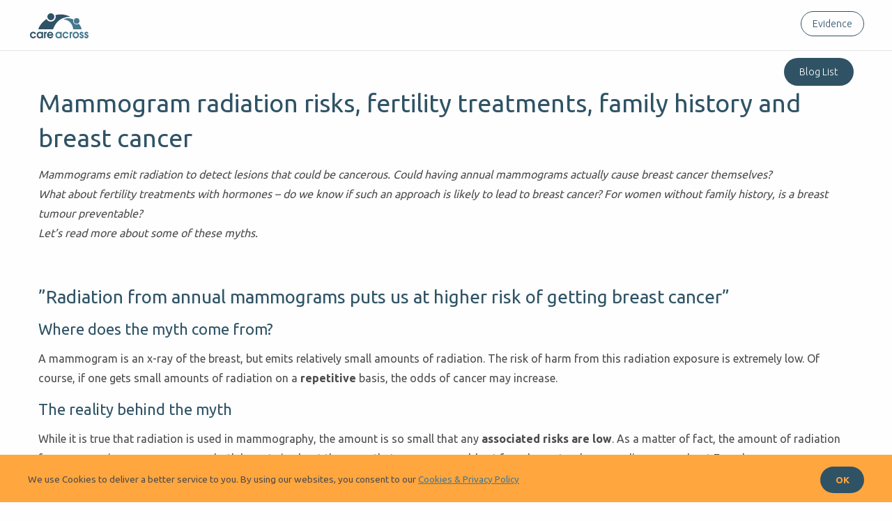

--- FILE ---
content_type: text/html; charset=utf-8
request_url: https://www.careacross.com/blog/mammogram-radiation-risks,-fertility-treatments,-family-history-and-breast-cancer
body_size: 14717
content:
<!DOCTYPE html><html class="no-js" lang="en"><head><meta content="IE=edge" http-equiv="X-UA-Compatible" /><meta charset="utf-8">
<title>Mammogram radiation risks, fertility treatments, family history and breast cancer | CareAcross</title>
<meta name="description" content="Mammograms emit radiation to detect lesions that could be cancerous. Could having annual mammograms actually cause breast cancer themselves? What about ...">
<link rel="canonical" href="https://www.careacross.com/blog/mammogram-radiation-risks,-fertility-treatments,-family-history-and-breast-cancer">
<meta property="fb:admins" content="4809999">
<meta property="og:type" content="website">
<meta property="og:url" content="https://www.careacross.com/blog/mammogram-radiation-risks,-fertility-treatments,-family-history-and-breast-cancer">
<meta name="viewport" content="width=device-width, initial-scale=1.0, maximum-scale=1.0, user-scalable=no">
<meta name="image" content="https://www.careacross.com/blog/mammogram-radiation-risks,-fertility-treatments,-family-history-and-breast-cancer"><link rel="shortcut icon" type="image/x-icon" href="/assets/favicon-58571fe58942c1162a30b60bfbea59a3fdcdfc94cb42dd6262d5ba8ac3a4492e.png" /><meta name="csrf-param" content="authenticity_token" />
<meta name="csrf-token" content="MRjRDVUtF0E2LNv28Ok8hQk4eqZrlUH3SNPOKyi/pssQ0RM4DsPNwCDDnxarjkSk/tgwONGbZNGi43N/HBUpRA==" /><link rel="stylesheet" media="all" href="https://fonts.googleapis.com/css?family=Ubuntu:300,400,600,700,800&amp;subset=latin,greek,cyrillic" /><link rel="stylesheet" media="all" href="/assets/application-24f85d4d4d019245fea20c910a7330f44b40442e70c7b0fd805b381f20e835e7.css" /><script src="https://www.gstatic.com/firebasejs/9.15.0/firebase-app-compat.js"></script><script src="https://www.gstatic.com/firebasejs/9.15.0/firebase-messaging-compat.js"></script><script>
//<![CDATA[
        var firebaseVapidKey = "BC5Z7TwjFxewl8mMWpgu7KtwS8MjCTfMiBA6A0A9aqno3TNj-0661i_LB9EppAO1YQii8RGY-QKMTy8vMPqChx8"
        var firebaseMessaging
        config = {
          apiKey: "AIzaSyD2dT36tPqRVRFgKtxVh6JpkzVR5LQReKY",
          authDomain: "careacross-notifications.firebaseapp.com",
          databaseURL: "https://careacross-notifications.firebaseio.com",
          projectId: "careacross-notifications",
          storageBucket: "careacross-notifications.appspot.com",
          messagingSenderId: "422483050077",
          appId: "1:422483050077:web:ca9c5f022ce3c5577317b4",
          measurementId: "G-8TTJ2M3QQCC"
        };
        firebase.initializeApp(config);
        var firebaseMessaging = firebase.messaging();

//]]>
</script><script src="/assets/application-92f2fed7a9d01884a93e941ff49699f3d0e0b60a4f252338fc6a51abfda33648.js"></script><script>
//<![CDATA[
      var userId = 0;
      (function(i,s,o,g,r,a,m){i['GoogleAnalyticsObject']=r;i[r]=i[r]||function(){
      (i[r].q=i[r].q||[]).push(arguments)},i[r].l=1*new Date();a=s.createElement(o),
      m=s.getElementsByTagName(o)[0];a.async=1;a.src=g;m.parentNode.insertBefore(a,m)
      })(window,document,'script','https://www.googletagmanager.com/gtag/js?id=G-8C5R0WGKNL','ga');
      ga('create', 'G-8C5R0WGKNL', 'auto');
      if(userId > 0) { ga('set', 'userId', userId); };
      ga('send', 'pageview', { 'page': location.pathname + location.search + location.hash });
      window.dataLayer = window.dataLayer || [];
      function gtag(){window.dataLayer.push(arguments);}
      gtag('js', new Date());
      if(userId > 0) {
        gtag('config', 'G-8C5R0WGKNL', {
          'user_id': userId
        });
      }else if (userId == 0){
        gtag('config', 'G-8C5R0WGKNL');
      }

//]]>
</script><script>
//<![CDATA[

//]]>
</script><script>
//<![CDATA[
      !function(f,b,e,v,n,t,s){if(f.fbq)return;n=f.fbq=function(){n.callMethod?
      n.callMethod.apply(n,arguments):n.queue.push(arguments)};
      if(!f._fbq)f._fbq=n;n.push=n;n.loaded=!0;n.version='2.0';
      n.queue=[];t=b.createElement(e);t.async=!0;
      t.src=v;s=b.getElementsByTagName(e)[0];
      s.parentNode.insertBefore(t,s)}(window, document,'script',
      'https://connect.facebook.net/en_US/fbevents.js');
      fbq('init', '670997656351229');
      fbq('track', 'PageView');

//]]>
</script><noscript><img height="1" width="1" style="display:none" src="https://www.facebook.com/tr?id=670997656351229&amp;ev=PageView&amp;noscript=1" /></noscript><script>
//<![CDATA[
      setTimeout(function(){var a=document.createElement('script');
      var b=document.getElementsByTagName('script')[0];
      a.src=document.location.protocol+'//script.crazyegg.com/pages/scripts/0024/2892.js?'+Math.floor(new Date().getTime()/3600000);
      a.async=true;a.type='text/javascript';b.parentNode.insertBefore(a,b)}, 1);

//]]>
</script></head><body class="env-production controller-pages action-blog-item template-blog timeline-overlay-disabled" user_id=""><div id="wrapper"><div id="header"><div data-sticky-container="" id="top-bar-container">
  <div class="sticky full-width" data-btm-anchor="" data-hide-for="medium" data-margin-top="0" data-sticky="" data-sticky-on="small" id="top-title-bar">
    <div class="title-bar" data-responsive-toggle="top-bar">
      <div class="title-bar-title"><a href="/"><img class="site-logo" src="/assets/logo-7d68d88c37961ebadae7d7675974e571a9bf51c852ef05a162ed3e466b957ff8.svg" /></a>
      </div>
      <div class="menu-toggle float-right" data-toggle=""><i class="fa fa-bars"></i>
      </div>
    </div>
  </div>
  <div class="top-bar sticky full-width" data-btm-anchor="" data-margin-top="0" data-sticky="" data-sticky-on="small" id="top-bar">
    <div class="row">
      <div class="top-bar-left hide-for-small-only">
        <a href="/"><img class="site-logo" src="/assets/logo-7d68d88c37961ebadae7d7675974e571a9bf51c852ef05a162ed3e466b957ff8.svg" /></a>
      </div>
      <div class="top-bar-right">
        <ul class="vertical medium-horizontal menu" data-responsive-menu="drilldown medium-dropdown"><li><a class="button hollow menu-item" href="/evidence">Evidence</a></li></ul>
          </div>
    </div>
  </div>
</div>
</div><main id="main"><div class="row"><div class="columns small-12"><div class="content-container"><div class="row"><div class="columns small-12 text-align-right"><a class="button" href="/blog">Blog List</a></div></div><div class="row"><div class="columns small-12"><h1>Mammogram radiation risks, fertility treatments, family history and breast cancer</h1><p>
	<em>Mammograms emit radiation to detect lesions that could be cancerous. Could having annual mammograms actually cause breast cancer themselves?<br>
	What about fertility treatments with hormones – do we know if such an approach is likely to lead to breast cancer? For women without family history, is a breast tumour preventable?<br>
	Let’s read more about some of these myths.</em></p>
<p>
	&nbsp;</p>
<h3>
	”Radiation from annual mammograms puts us at higher risk of getting breast cancer”</h3>
<h4>
	Where does the myth come from?</h4>
<p>
	A mammogram is an x-ray of the breast, but emits relatively small amounts of radiation. The risk of harm from this radiation exposure is extremely low. Of course, if one gets small amounts of radiation on a <strong>repetitive</strong> basis, the odds of cancer may increase.</p>
<h4>
	The reality behind the myth</h4>
<p>
	While it is true that radiation is used in mammography, the amount is so small that any <strong>associated risks are low</strong>. As a matter of fact, the amount of radiation from a screening mammogram on both breasts is about the same that a woman would get from her natural surroundings over about 7 weeks.</p>
<p>
	This is why the <strong>benefits of mammography nearly always outweigh the potential harm</strong> from the radiation exposure. Mammograms can detect lumps well before they can be felt or otherwise noticed, increasing our chances for survival. The American Cancer Society recommends that women should start getting mammograms at age 40.</p>
<p>
	Finally, keep in mind that women must let their health care provider know if there is any possibility that they are pregnant, because radiation can harm a growing fetus.</p>
<p style="text-align: center;">
	<img alt="CareAcross-myths-breast-cancer-patient-nurse-mammogram" id="social_image" src="https://main-careacross.s3.amazonaws.com/images/old/patient-nurse-mammogram.jpg" style="width: 450px; height: 300px;"></p>

<hr>
<h3>
	“If I have no family history of breast cancer, I can prevent it from happening”</h3>
<h4>
	Where does the myth come from?</h4>
<p>
	Family history of breast cancer is one of the known <strong>risk factors</strong> for breast cancer. People often believe that most women with breast cancer have a family history of the disease. However, about <strong>5% to 10% of breast cancer cases</strong> are thought to be hereditary, meaning that they result directly from gene defects (called mutations) passed on from a parent.</p>
<h4>
	The reality behind the myth</h4>
<p>
	Every woman is at some risk for breast cancer, but the degree of risk for individual women <strong>ranges</strong> <strong>from very low to very high</strong>. The risk for developing breast cancer <strong>increases</strong> with higher numbers of affected first-degree relatives, compared with women who have no affected relatives. Therefore, while it is true that women with a family history of breast cancer have an increased risk of developing the disease, most of these women <strong>will never get breast cancer</strong>. However, roughly <strong>70% of women</strong> diagnosed with breast cancer have <strong>no identifiable risk factors</strong>, meaning that the disease occurs largely by chance and according to as-yet-unexplained factors.</p>

<h3>
	“Fertility treatments increase the risk of breast cancer”</h3>
<h4>
	Where does the myth come from?</h4>
<p>
	Fertility treatments that stimulate the ovaries may also lead to an <strong>increase of the amount of the sex hormones estrogen and progesterone</strong> to higher levels than is normally found in the body. Since these hormones have been <strong>linked to breast cancer risk</strong>, such approaches to fertility have been suspected to result in an increased risk of breast cancer.</p>
<h4>
	The reality behind the myth</h4>
<p>
	Currently, <strong>no strong evidence</strong> connects fertility treatments with an increased risk for breast cancer. On the other hand, <strong>more research is necessary</strong> in order to actually eliminate this concern altogether, and no large, long-term, randomized studies that do so have been published yet.</p>
<p>
	&nbsp;</p>
<p>
	<i>Other sources include <a href="http://www.health.com/health/gallery/0,,20533364,00.html" target="_blank">Health.com</a> and <a href="http://www.nationalbreastcancer.org/breast-cancer-myths" target="_blank">National Breast Cancer Foundation, Inc.</a>.</i></p>
</div></div></div></div></div></main><div id="footer"><div class="row collapse"><div class="medium-8 columns footer-links"><a target="blank" class="footer-link" href="https://www.careacross.com/about-us">About</a><a target="blank" class="footer-link" href="https://www.careacross.com/scientific-committee">Scientific Committee</a><a target="blank" class="footer-link" href="https://www.careacross.com/blog">Blog</a><a target="blank" class="footer-link" href="https://www.careacross.com/privacy-policy">Cookies and Privacy Policy</a><a target="blank" class="footer-link" href="https://www.careacross.com/terms-of-service">Terms of Service</a><a target="blank" class="footer-link" href="https://www.careacross.com/careers">Careers</a><a target="blank" class="footer-link" href="https://www.careacross.com/quality-management-system-qms-quality-policy">QMS Quality Policy</a></div><div class="medium-4 columns medium-text-right"><a target="_blank" class="social-button" data-network="facebook" href="https://www.facebook.com/CareAcross"><i class="fa fa-facebook fa-fw"></i></a><a target="_blank" class="social-button" data-network="twitter" href="https://www.twitter.com/CareAcross"><i class="fa fa-twitter fa-fw"></i></a><a target="_blank" class="social-button" data-network="linkedin" href="https://www.linkedin.com/company/care-across"><i class="fa fa-linkedin fa-fw"></i></a></div></div></div><div aria-labelledby="login-modal-title" class="reveal" data-deep-link="true" data-reveal="" data-update-history="true" id="login-modal"><h4 id="login-modal-title">Login to your account</h4><form class="simple_form new_user" id="session_new_user" novalidate="novalidate" action="/login" accept-charset="UTF-8" method="post"><input name="utf8" type="hidden" value="&#x2713;" /><input type="hidden" name="authenticity_token" value="u2U5r+CrpXLnXAlvuKvXHmyMqooXeH5oudZjmIEVe7DxAyLZYqRDdLDfM9BnZxWmCrTrjB6n1+IWWQg3gUI4qA==" /><div class="input email required user_email"><input class="string email required" autofocus="autofocus" required="required" aria-required="true" placeholder="Email" type="email" value="" name="user[email]" id="session_user_email" /></div><div class="row collapse"><div class="small-10 columns"><input aria-required="true" class="password required" id="session_user_password_reveal" name="user[password]" pattern="password" placeholder="Password (8+ characters with 1 Capital &amp; 1 number) *" required="required" type="password" /></div><div class="small-2 columns"><a class="button postfix reveal-button" hide-text="Hide" reveal-for="session_user_password_reveal" show-text="Show">Show</a></div></div><div class="input boolean optional user_remember_me"><input name="user[remember_me]" type="hidden" value="0" /><input class="boolean optional" type="checkbox" value="1" checked="checked" name="user[remember_me]" id="session_user_remember_me" /><label class="boolean optional" for="session_user_remember_me">Remember me</label></div><input type="submit" name="commit" value="Login" class="button" data-disable-with="Login" /></form><a class="button secondary" href="/password/new">Did you forget your password?</a><button aria-label="Close modal" class="close-button" data-close="" type="button"><span aria-hidden="true"><i class="fa fa-times"></i></span></button></div><div data-sticky-container="" id="sticky-cookie-consent-container"><div class="cookie-consent sticky full-width" data-margin-bottom="0" data-stick-to="bottom" data-sticky="" data-sticky-on="small"><div class="row"><div class="message"><p>We use Cookies to deliver a better service to you. By using our websites, you consent to our <a target="blank" href="https://www.careacross.com/privacy-policy">Cookies &amp; Privacy Policy</a></p></div><div class="actions"><a class="button cookie-accept" data-remote="true" rel="nofollow" data-method="post" href="/consent.json">OK</a></div></div></div></div></div><script src="https://my.hellobar.com/8b44617df3fb14859bb025e3cd5f2e4520f8e2b3.js" type="text/javascript" charset="utf-8" async="async"> </script>
  
<!-- ???
<script src="https://cdn.popupsmart.com/bundle.t
--></body></html>